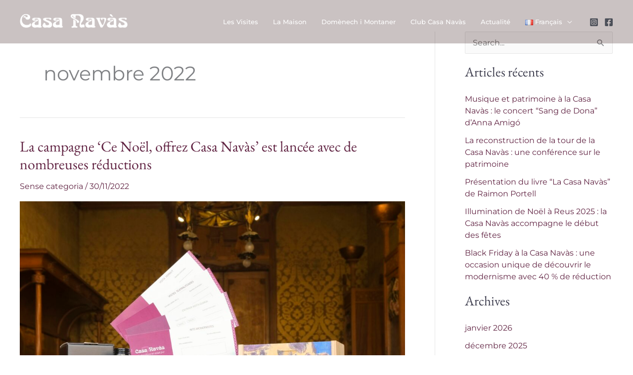

--- FILE ---
content_type: text/css
request_url: https://casanavas.cat/wp-content/uploads/elementor/css/post-17352.css?ver=1769228523
body_size: 180
content:
.elementor-17352 .elementor-element.elementor-element-f23825c:not(.elementor-motion-effects-element-type-background), .elementor-17352 .elementor-element.elementor-element-f23825c > .elementor-motion-effects-container > .elementor-motion-effects-layer{background-color:#602C42;}.elementor-17352 .elementor-element.elementor-element-f23825c{transition:background 0.3s, border 0.3s, border-radius 0.3s, box-shadow 0.3s;margin-top:64px;margin-bottom:64px;padding:41px 41px 41px 41px;}.elementor-17352 .elementor-element.elementor-element-f23825c > .elementor-background-overlay{transition:background 0.3s, border-radius 0.3s, opacity 0.3s;}.elementor-17352 .elementor-element.elementor-element-d04692a{color:#FFFFFF;}.elementor-17352 .elementor-element.elementor-element-d04692a a{color:var( --e-global-color-astglobalcolor5 );}.elementor-17352 .elementor-element.elementor-element-e3c1cdb > .elementor-widget-container{margin:-19px 20px 0px 20px;}.elementor-17352 .elementor-element.elementor-element-42aaa86 > .elementor-widget-container{margin:-7px 20px 0px 20px;}.elementor-17352 .elementor-element.elementor-element-a286116:not(.elementor-motion-effects-element-type-background) > .elementor-widget-wrap, .elementor-17352 .elementor-element.elementor-element-a286116 > .elementor-widget-wrap > .elementor-motion-effects-container > .elementor-motion-effects-layer{background-color:#90616100;}.elementor-17352 .elementor-element.elementor-element-a286116.elementor-column > .elementor-widget-wrap{justify-content:flex-end;}.elementor-17352 .elementor-element.elementor-element-a286116 > .elementor-element-populated{transition:background 0.3s, border 0.3s, border-radius 0.3s, box-shadow 0.3s;}.elementor-17352 .elementor-element.elementor-element-a286116 > .elementor-element-populated > .elementor-background-overlay{transition:background 0.3s, border-radius 0.3s, opacity 0.3s;}.elementor-17352 .elementor-element.elementor-element-7b32f87{width:var( --container-widget-width, 102.433% );max-width:102.433%;--container-widget-width:102.433%;--container-widget-flex-grow:0;font-style:normal;text-shadow:0px 0px 100px rgba(255, 255, 255, 0.4);color:#FFFFFF;}:root{--page-title-display:none;}@media(min-width:768px){.elementor-17352 .elementor-element.elementor-element-1fd9c00{width:22.018%;}.elementor-17352 .elementor-element.elementor-element-fdc0bd8{width:17.016%;}.elementor-17352 .elementor-element.elementor-element-8f4d51c{width:19.65%;}.elementor-17352 .elementor-element.elementor-element-e313dba{width:21.298%;}}/* Start custom CSS for text-editor, class: .elementor-element-7b32f87 */.elementor-17352 .elementor-element.elementor-element-7b32f87 a {
    color: white;
}/* End custom CSS */